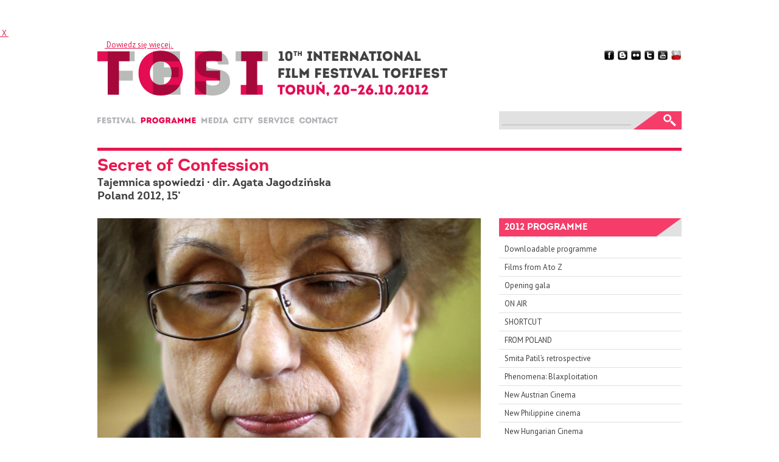

--- FILE ---
content_type: text/html; charset=utf-8
request_url: https://www.tofifest.pl/en/program-2012/f/58
body_size: 3886
content:
<!DOCTYPE HTML PUBLIC "-//W3C//DTD HTML 4.01//EN" "http://www.w3.org/TR/html4/strict.dtd">
<html lang="en">

<head>
	<title>Tofifest &raquo; Program 2012</title>
	<meta name="keywords" content="tofifest">
	<meta name="description" content="">
	<meta http-equiv="content-language" content="en">
	<link rel="shortcut icon" type="image/x-icon" href="/favicon_2012.ico">
	<link rel="alternate" title="Tofifest News" href="/atom/en" type="application/atom+xml">
	<link rel="stylesheet" href="/css/tofifest_2012b.css" type="text/css" media="screen">
	<link rel="stylesheet" type="text/css" href="/css/tofifest_program_2012.css">
	<link rel="stylesheet" href="/css/capslide.css" type="text/css" media="screen">
	<script type="text/javascript" src="//code.jquery.com/jquery-1.7.1.min.js"></script>
	<script type="text/javascript" src="/javascript/jquery.capSlide.js"></script>	<script type="text/javascript">
		$(window).load(function() {
			$(".ic_container").capslide();
		});
	</script>
</head>

<body><script type="text/javascript" language="javascript">
function cookies_tofifest(a)
{
  if(a>0)
    {
      document.cookie='cookies_tofifest=1; expires=15-Dec-2048 12:00:00 GMT; path=/';
      document.getElementById('cookies_alert').style.display='none';
    }
  else
    {
      if(document.cookie.indexOf("cookies_tofifest=1")>=0)
        document.getElementById('cookies_alert').style.display='none';
      else
        document.getElementById('cookies_alert').style.display='block';
    }
}
</script>
<div id="cookies_alert">
	<div style="margin: 0 auto; color: #ffffff;">
		<a href="javascript:cookies_tofifest(1);" id="cookies_close" title="Zamknij informację">&nbsp;X&nbsp;</a>
		Używamy plików cookie i podobnych technologii w celach statystycznych. Korzystanie z witryny bez zmiany ustawień Twojej przeglądarki oznacza, że będą one umieszczane w Twoim urządzeniu końcowym. Pamiętaj, że zawsze możesz zmienić te ustawienia. <a href="http://ciasteczka.zjekoza.pl/howto.html" target="_blank" id="cookies_link">&nbsp;Dowiedz się więcej.&nbsp;</a>
	</div>
</div>
<script type="text/javascript" language="javascript">cookies_tofifest(0);</script><div id="container">

	<div id="header">
		<h1 id="logo_en" title="10th International Film Festival Tofifest"><a href="/en/"><span>10th International Film Festival Tofifest</span></a></h1>
	</div>
	
	<div id="social_media">
		<a href="//www.facebook.com/tofifest" id="social_facebook" title="Facebook"></a>
		<a href="//festiwaltofifest.blogspot.com/" id="social_blogger" title="Blog"></a>
		<a href="//www.flickr.com/photos/tofifest/" id="social_flickr" title="Flickr"></a>
		<a href="//twitter.com/tofifest" id="social_twitter" title="Twitter"></a>
		<a href="//www.youtube.com/tofifest" id="social_youtube" title="YouTube"></a>
		<a href="/pl/program-2012/f/58" id="social_pl" title="Wersja polska"></a>		
	</div>
	
	<div id="navigation_en">
		<ul>
		<li id="menu_idea"><a href="/en/idea" title="Festival"><span>Festival</span></a><ul><li><a href="/en/idea">Idea</a></li><li><a href="/en/sekcje">Sections</a></li><li><a href="/en/nagrody">Awards</a></li><li><a href="/en/jury-onair-2025">Jury of 2025 On Air Competion</a></li><li><a href="/en/archiwum">Archive</a></li></ul></li><li id="menu_program" class="active"><a href="/en/program-2012/eng/a" title="Programme"><span>Programme</span></a><ul><li><a href="/en/https://tofifest.mojfestiwal.pl/">Programme of the festival</a></li><li><a href="/en/https://www.tofifest.pl/pobierz.php?id=program-2025">Schedule for download</a></li><li><a href="/en/spotkania-2025">Open meetings</a></li><li><a href="/en/katalog-2025">Catalogue for download</a></li></ul></li><li id="menu_prasa"><a href="/en/prasa" title="Media"><span>Media</span></a><ul><li><a href="/en/prasa">For the media</a></li></ul></li><li id="menu_miasto"><a href="/en/miasto" title="City"><span>City</span></a><ul><li><a href="/en/miasto">About Toruń</a></li><li><a href="/en/klub-festiwalowy">Festival club</a></li><li><a href="/en/hotele">Hotels</a></li><li><a href="/en/restauracje">Restaurants</a></li><li><a href="/en/partner-motoryzacyjny">Automotive partner</a></li></ul></li><li id="menu_obiekty"><a href="/en/obiekty" title="Practical information"><span>Practical information</span></a><ul><li><a href="/en/bilety-2025">Tickets and passes</a></li><li><a href="/en/obiekty">Festival’s venues</a></li><li><a href="/en/polityka-prywatnosci">Privacy policy</a></li></ul></li><li id="menu_kontakt"><a href="/en/kontakt" title="Contact"><span>Contact</span></a></li>		</ul>
	</div>
	
	<div id="search">
		<form method="POST" action="/en/search">
			<div><input type="text" id="search_input" name="q"></div>
			<div><input type="submit" id="search_submit" value="Search"></div>
		</form>
	</div>
	


<div id="content_header"><h1>Secret of Confession</h1><h4>Tajemnica spowiedzi &middot; dir. Agata Jagodzińska<br>Poland 2012, 15&rsquo;</h4></div><div id="content_main"><p><img src="/program-2012/img_f/58S.jpg" alt="" title=""></p><div class="p_youtube"><h5 id="pokazy_en" title="Screenings"><span>Screenings</span></h5><p>10/23, <b>13:00</b> &middot; Baj Pomorski &ndash; hall B</p></div><p><strong>Secret of Confession </strong>is a short film that tells a story about the director’s grandma. This elderly lady is a deeply believing Christian, who is every single day confronted with bad manners and rude behaviour of Polish young people and thinks that all of them are godless. The film has been made in Szubin — the hometown of the director. It was her diploma film, made for one of Scottish universities. The film was made in completely unprofessional conditions. The “cinematographer” was Agata’s father and the film was shot with a digital reflex camera.</p>
<p><strong>Secret of Confession </strong>was won the Audience Award at the FF Filmowa Góra 2011 and honourable mention in the Best Screenplay category at the Exposures Film Festival 2012. Agata Jagodzińska has also won the „British Oscar” — the highest prize in the prestigious competition organised by BAFTA, i.e. BAFTA New Talent Award for the Best Screenplay. Agata Jagodzińska has lived, worked and studied in Scotland, for a few years. This Szubin-born director has graduated from Queen Margaret University in Edinburgh.</p><table cellspacing="0" cellpadding="0" class="p_credits"><tr><td class="p_cfield">Director:</td><td>Agata Jagodzińska</td></tr></table><p class="facebook_share"><a name="fb_share" type="icon_link" href="//www.facebook.com/sharer.php" share_url="http://www.tofifest.pl/en/program-2012/f/58">Share</a><script src="//static.ak.fbcdn.net/connect.php/js/FB.Share" type="text/javascript"></script></p>	</div>

<div id="content_right">
	<h3 class="section_header">2012 Programme</h3>

	<ul><li><a href="/pobierz.php?id=program-2012">Downloadable programme</a></li><li><a href="/en/program-2012/eng/a">Films from A to Z</a></li><li><a href="/en/program-2012/p/1">Opening gala</a></li><li><a href="/en/program-2012/p/3">ON AIR</a></li><li><a href="/en/program-2012/p/4">SHORTCUT</a></li><li><a href="/en/program-2012/p/5">FROM POLAND</a></li><li><a href="/en/program-2012/p/6">Smita Patil’s retrospective</a></li><li><a href="/en/program-2012/p/7">Phenomena: Blaxploitation</a></li><li><a href="/en/program-2012/p/8">New Austrian Cinema</a></li><li><a href="/en/program-2012/p/9">New Philippine cinema</a></li><li><a href="/en/program-2012/p/10">New Hungarian Cinema</a></li><li><a href="/en/program-2012/p/11">Forum 2011/2012</a></li><li><a href="/en/program-2012/p/12">Special screening</a></li><li><a href="/en/program-2012/p/13">Top 9</a></li><li><a href="/en/program-2012/p/14">Cultural Exchange</a></li><li><a href="/en/program-2012/p/15" class="active">Localizations</a></li><li><a href="/en/program-2012/s/25">Festival meetings</a></li><li><a href="/en/program-2012/s/17">Accompanying events</a><ul><li class="subpasmo"><a href="/en/program-2012/s/18">La Grande Bouffe</a></li><li class="subpasmo"><a href="/en/program-2012/s/19">Miloopa</a></li><li class="subpasmo"><a href="/en/program-2012/s/20">Maria Peszek</a></li><li class="subpasmo"><a href="/en/program-2012/s/21">The SzaZaZe project</a></li><li class="subpasmo"><a href="/en/program-2012/s/22">Józef Robakowski. My own cinema</a></li><li class="subpasmo"><a href="/en/program-2012/s/23">Concerts at “Dwa Światy”</a></li><li class="subpasmo"><a href="/en/program-2012/s/24">Concerts at “Kawalerka” and eNeRDe</a></li></ul></li><li><a href="/en/program-2012/s/16">Tofishorts in Lizard King</a></li></ul>

<h3 class="section_header">Google Translate</h3>
					
			<div id="google_placeholder_column"><div id="google_translate_element"></div></div>
			<script>
			 function googleTranslateElementInit()
			{
				new google.translate.TranslateElement(
				{
					pageLanguage: 'en'
				}, 'google_translate_element');
			}
			 </script>
			<script src="//translate.google.com/translate_a/element.js?cb=googleTranslateElementInit"></script>
	
</div>

	<div id="footer">
		<div id="contact"><p><b>Fundacja Biuro Kultury</b><br>ul. Ducha Świętego 2a/2 (II p.), 87-100 Toruń<br>tel./fax 56 652 20 10 &middot; <a href="mailto:contact@tofifest.pl">contact@tofifest.pl</a></p></div>
	</div>

</div><script>
  (function(i,s,o,g,r,a,m){i['GoogleAnalyticsObject']=r;i[r]=i[r]||function(){
  (i[r].q=i[r].q||[]).push(arguments)},i[r].l=1*new Date();a=s.createElement(o),
  m=s.getElementsByTagName(o)[0];a.async=1;a.src=g;m.parentNode.insertBefore(a,m)
  })(window,document,'script','//www.google-analytics.com/analytics.js','ga');

  ga('create', 'UA-16071110-1', 'auto');
  ga('send', 'pageview');

</script></body>
</html>

--- FILE ---
content_type: text/css
request_url: https://www.tofifest.pl/css/tofifest_2012b.css
body_size: 3101
content:
@import url(//fonts.googleapis.com/css?family=PT+Sans:400,700,400italic,700italic&subset=latin,latin-ext);

/* @license
 * MyFonts Webfont Build ID 2371625, 2012-09-25T05:49:23-0400
 * 
 * The fonts listed in this notice are subject to the End User License
 * Agreement(s) entered into by the website owner. All other parties are 
 * explicitly restricted from using the Licensed Webfonts(s).
 * 
 * You may obtain a valid license at the URLs below.
 * 
 * Webfont: Intro Bold by Fontfabric
 * URL: http://www.myfonts.com/fonts/font-fabric/intro/bold/
 * Copyright: Copyright (c) 2012 by Fontfabric LLC. All rights reserved.
 * Licensed pageviews: 10,000
 * 
 * 
 * License: http://www.myfonts.com/viewlicense?type=web&buildid=2371625
 * 
 * � 2012 Bitstream Inc
*/


@font-face {
	font-family: 'Intro-Bold';
	font-weight: bold;
	src: url('../webfonts/243029_0_0.eot');
	src: url('../webfonts/243029_0_0.eot?#iefix') format('embedded-opentype'), url('../webfonts/243029_0_0.woff') format('woff'), url('../webfonts/243029_0_0.ttf') format('truetype');
}

html {
	margin: 0;
	padding: 0;
}

body {
	margin: 0;
	padding: 45px 0 60px 0;
	background: url('../gfx/bg.png') top center no-repeat;
	font-family: 'PT Sans', Helvetica, Arial, sans-serif;
	font-size: 0.8em;
	line-height: 150%;
	color: #414042;
}

a {
	color: #e8194f;
}

a img {
	border: 0;
}

#wazne {
	width: 272px;
	height: 44px;
	position: absolute;
	right: 0;
	top: 29px;
}

#wazne a {
	text-decoration: none;
}

#wazne a img {
	width: 272px;
	height: 44px;
	border: 0;
}

#container {
	width: 960px;
	margin: 0 auto;
	position: relative;
	overflow: hidden;
}

#logo_pl {
	width: 630px;
	height: 75px;
	background: url('../gfx/logo_pl.png') no-repeat;
	margin: 0 0 35px 0;
}

#logo_en {
	width: 630px;
	height: 75px;
	background: url('../gfx/logo_en.png') no-repeat;
	margin: 0 0 35px 0;
}

#logo_pl a, #logo_en a {
	display: block;
	width: 630px;
	height: 75px;
}

#social_media {
	position: absolute;
	top: 0;
	right: 0;
}

#social_media a {
	text-decoration: none;
	border: 0;
	display: block;
	width: 18px;
	height: 16px;
	float: left;
	margin: 0 0 0 4px;
}

#social_media a#social_facebook {
	background: url('../gfx/facebook.png') no-repeat;
}

#social_media a#social_blogger {
	background: url('../gfx/blogger.png') no-repeat;
}

#social_media a#social_flickr {
	background: url('../gfx/flickr.png') no-repeat;
}

#social_media a#social_twitter {
	background: url('../gfx/twitter.png') no-repeat;
}

#social_media a#social_youtube {
	background: url('../gfx/youtube.png') no-repeat;
}

#social_media a#social_uk {
	background: url('../gfx/uk.png') no-repeat;
}

#social_media a#social_pl {
	background: url('../gfx/pl.png') no-repeat;
}

#logo_pl span, #logo_en span {
	display: none;
}

#navigation_pl, #navigation_en {
	width: 630px;
	height: 10px;
	margin: 0 0 40px 0;
}

#navigation_pl a, #navigation_en a {
	text-decoration: none;
}

#navigation_pl ul, #navigation_en ul {
	list-style: none;
	margin: 0;
	padding: 0;
}

#navigation_pl ul li {
	float: left;
	margin: 0;
	padding: 0;
	display: block;
	height: 10px;
	background-image: url('../gfx/menu_pl.png');
	position: relative;
}

#navigation_en ul li {
	float: left;
	margin: 0;
	padding: 0;
	display: block;
	height: 10px;
	background-image: url('../gfx/menu_en.png');
	position: relative;
}

#navigation_pl ul li ul, #navigation_en ul li ul {
	display: none;
}

#navigation_pl ul li:hover ul, #navigation_en ul li:hover ul {
	display: block;
	list-style: none;
	background: #ffffff;
	background-image: none;
	position: absolute;
	top: 10px;
	z-index: 10;
	padding: 5px 10px 5px 10px;
	border-bottom: 5px solid #e8194f;
	margin: 0 0 0 -10px;
	width: 250px;
	opacity: 0.9;
}

#navigation_pl ul li:hover ul li, #navigation_en ul li:hover ul li {
	float: none;
	background: transparent !important;
	height: 1.5em;
}

#navigation_pl ul li ul li a, #navigation_en ul li ul li a {
	color: #414042;
	text-decoration: none;
}

#navigation_pl ul li ul li a:hover, #navigation_en ul li ul li a:hover {
	color: #e8194f;
}

#navigation_pl ul li a, #navigation_en ul li a {
	display: block;	
}

#navigation_pl ul li a span, #navigation_en ul li a span {
	visibility: hidden;
}

#navigation_pl ul li#menu_idea {
	width: 68px;
	background-position: 0 0;
	margin: 0 7px 0 0;
}

#navigation_en ul li#menu_idea {
	width: 63px;
	background-position: 0 0;
	margin: 0 8px 0 0;
}

#navigation_pl ul li#menu_idea:hover, #navigation_pl ul li#menu_idea.active {
	background-position: 0 -10px;
}

#navigation_en ul li#menu_idea:hover, #navigation_en ul li#menu_idea.active {
	background-position: 0 -10px;
}

#navigation_pl ul li#menu_program {
	width: 71px;
	background-position: -75px 0px;
	margin: 0 8px 0 0;
}

#navigation_en ul li#menu_program {
	width: 91px;
	background-position: -71px 0px;
	margin: 0 9px 0 0;
}

#navigation_pl ul li#menu_program:hover, #navigation_pl ul li#menu_program.active {
	background-position: -75px -10px;
}

#navigation_en ul li#menu_program:hover, #navigation_en ul li#menu_program.active {
	background-position: -71px -10px;
}

#navigation_pl ul li#menu_edukacja {
	width: 76px;
	background-position: -154px 0px;
	margin: 0 7px 0 0;
}

#navigation_en ul li#menu_edukacja {
	width: 81px;
	background-position: -171px 0px;
	margin: 0 9px 0 0;
}

#navigation_pl ul li#menu_edukacja:hover, #navigation_pl ul li#menu_edukacja.active {
	background-position: -154px -10px;
}

#navigation_en ul li#menu_edukacja:hover, #navigation_en ul li#menu_edukacja.active {
	background-position: -171px -10px;
}

#navigation_pl ul li#menu_lokalizacje {
	width: 96px;
	background-position: -237px 0px;
	margin: 0 8px 0 0;
}

#navigation_en ul li#menu_lokalizacje {
	width: 112px;
	background-position: -261px 0px;
	margin: 0 9px 0 0;
}

#navigation_pl ul li#menu_lokalizacje:hover, #navigation_pl ul li#menu_lokalizacje.active {
	background-position: -237px -10px;
}

#navigation_en ul li#menu_lokalizacje:hover, #navigation_en ul li#menu_lokalizacje.active {
	background-position: -261px -10px;
}

#navigation_pl ul li#menu_flisak, #navigation_en ul li#menu_flisak {
	width: 48px;
	background-position: -714px 0px;
  margin: 0 15px 0 0;
}

#navigation_pl ul li#menu_flisak:hover, #navigation_pl ul li#menu_flisak.active, #navigation_en ul li#menu_flisak:hover, #navigation_rn ul li#menu_flisak.active {
	background-position: -714px -10px;
}


#navigation_pl ul li#menu_prasa {
	width: 46px;
	background-position: -341px 0px;
	margin: 0 6px 0 0;
}

#navigation_en ul li#menu_prasa {
	width: 45px;
	background-position: -382px 0px;
	margin: 0 7px 0 0;
}

#navigation_pl ul li#menu_prasa:hover, #navigation_pl ul li#menu_prasa.active {
	background-position: -341px -10px;
}

#navigation_en ul li#menu_prasa:hover, #navigation_en ul li#menu_prasa.active {
	background-position: -382px -10px;
}

#navigation_pl ul li#menu_miasto {
	width: 55px;
	background-position: -393px 0px;
	margin: 0 7px 0 0;
}

#navigation_en ul li#menu_miasto {
	width: 33px;
	background-position: -434px 0px;
	margin: 0 8px 0 0;
}

#navigation_pl ul li#menu_miasto:hover, #navigation_pl ul li#menu_miasto.active {
	background-position: -393px -10px;
}

#navigation_en ul li#menu_miasto:hover, #navigation_en ul li#menu_miasto.active {
	background-position: -434px -10px;
}

#navigation_pl ul li#menu_obiekty {
	width: 61px;
	background-position: -455px 0px;
  margin: 0 8px 0 0;
}

#navigation_en ul li#menu_obiekty {
	width: 60px;
	background-position: -475px 0px;
  margin: 0 8px 0 0;
}

#navigation_pl ul li#menu_obiekty:hover, #navigation_pl ul li#menu_obiekty.active {
	background-position: -455px -10px;
}

#navigation_en ul li#menu_obiekty:hover, #navigation_en ul li#menu_obiekty.active {
	background-position: -475px -10px;
}

#navigation_pl ul li#menu_wsparcie {
	width: 108px;
	background-position: -522px 0px;
}

#navigation_en ul li#menu_wsparcie {
	width: 87px;
	background-position: -543px 0px;
}

#navigation_pl ul li#menu_wsparcie:hover, #navigation_pl ul li#menu_wsparcie.active {
	background-position: -522px -10px;
}

#navigation_en ul li#menu_wsparcie:hover, #navigation_en ul li#menu_wsparcie.active {
	background-position: -543px -10px;
}

#navigation_pl ul li#menu_rezerwacja {
	width: 115px;
	height: 16px;
	margin-top: -3px;
	background-image: url('../gfx/rezerwacja_pl.png');
	position: relative;
}

#navigation_pl ul li#menu_rezerwacja:hover, #navigation_pl ul li#menu_rezerwacja.active {
	background-position: 0 -16px;
}

#navigation_en ul li#menu_rezerwacja {
	width: 88px;
	height: 16px;
	margin-top: -3px;
	background-image: url('../gfx/rezerwacja_en.png');
	position: relative;
}

#navigation_pl ul li#menu_submit {
	width: 130px;
	margin: 0;
	background-image: url('../gfx/menu_submit_pl.png');
	background-position: 0 -3px;
	position: relative;
}

#navigation_en ul li#menu_submit {
	width: 63px;
	margin: 0;
	background-image: url('../gfx/menu_submit_en.png');
	background-position: 0 -3px;
	position: relative;
}

#navigation_pl ul li#menu_kontakt {
	width: 62px;
  margin: 0 8px 0 0;
	background-position: -641px 0px;
}

#navigation_pl ul li#menu_kontakt:hover, #navigation_pl ul li#menu_kontakt.active {
	background-position: -641px -10px;
}

#navigation_en ul li#menu_kontakt {
	width: 64px;
  margin: 0 8px 0 0;
	background-position: -641px 0px;
}


#navigation_en ul li#menu_kontakt:hover, #navigation_en ul li#menu_kontakt.active {
	background-position: -641px -10px;
}

#navigation_en ul li#menu_rezerwacja:hover, #navigation_en ul li#menu_rezerwacja.active {
	background-position: 0 -16px;
}

#navigation_pl ul li#menu_wazne-2012 {
	width: 61px;
	background-position: -455px 0px;
	margin: 0 6px 0 0;
}

#navigation_en ul li#menu_wazne-2012 {
	width: 60px;
	background-position: -475px 0px;
	margin: 0 8px 0 0;
}

#navigation_pl ul li#menu_wazne-2012:hover, #navigation_pl ul li#menu_wazne-2012.active {
	background-position: -455px -10px;
}

#navigation_en ul li#menu_wazne-2012:hover, #navigation_en ul li#menu_wazne-2012.active {
	background-position: -475px -10px;
}

#navigation_pl ul li#menu_wsparcie {
	width: 108px;
	background-position: -522px 0px;
}

#navigation_en ul li#menu_wsparcie {
	width: 87px;
	background-position: -543px 0px;
}

#navigation_pl ul li#menu_wsparcie:hover, #navigation_pl ul li#menu_wsparcie.active {
	background-position: -522px -10px;
}

#navigation_en ul li#menu_wsparcie:hover, #navigation_en ul li#menu_wsparcie.active {
	background-position: -543px -10px;
}

#navigation_pl ul li#menu_danuta-w-2013 {
	width: 61px;
	background-position: -455px 0px;
	margin: 0 6px 0 0;
}

#navigation_en ul li#menu_danuta-w-2013 {
	width: 60px;
	background-position: -475px 0px;
	margin: 0 8px 0 0;
}

#navigation_pl ul li#menu_danuta-w-2013:hover, #navigation_pl ul li#menu_danuta-w-2013.active {
	background-position: -455px -10px;
}

#navigation_en ul li#menu_danuta-w-2013:hover, #navigation_en ul li#menu_danuta-w-2013.active {
	background-position: -475px -10px;
}

#search {
	width: 300px;
	height: 30px;
	overflow: hidden;
	background: #e1e1e1;
	position: absolute;
	top: 100px;
	right: 0;
}

#search form {
	margin: 0;
	padding: 0;
	position: relative;
}

#search #search_input {
	background: transparent;
	border-bottom: 1px solid #b3b4b3;
	border-top: 0;
	border-left: 0;
	border-right: 0;
	width: 212px;
	padding: 0;
	margin: 7px 0 0 5px;
}

#search #search_submit {
	display: block;
	border: 0;
	background: url('../gfx/search.png') no-repeat;
	cursor: pointer;
	width: 79px;
	height: 30px;
	position: absolute;
	font-size: 0px;
	top: 0;
	right: 0;
	padding-top: 30px;
}

.slider-wrapper {
	margin: 0 0 20px 0;
}

h2 {
	font-size: 1.5em;
}

.section_header {
	display: block;
	margin: 0 0 30px 0;
	width: 100%;
	height: 24px;
	padding: 6px 0 0 9px;
	background: url('../gfx/h3.png');
	color: #ffffff;
	text-transform: uppercase;
	font-size: 1.2em;
	font-family: Intro-Bold, 'PT Sans', Helvetica, Arial, sans-serif;	
}

h4 {
	font-size: 1.2em;
}

#boxes_three {
	height: 199px;
	margin: 0 0 30px 0;
}

#boxes_three img {
	width: 300px;
	height: 194px;
}

#boxes_three a, #boxes_two a, #boxes_six a, .boxes_four a {
	text-decoration: none;
}

#boxes_two, #boxes_six, .boxes_four {
	height: 140px;
	margin: 0 0 30px 0;
}

#box_01, #box_02, #box_03 {
	width: 300px;
	height: 194px;
	float: left;
}

#box_04, #box_05 {
	width: 465px;
	height: 135px;
	float: left;
}

.box_section {
	width: 218px;
	height: 135px;
	margin: 0 29px 0 0;
	float: left;
}

.box_section_double {
	width: 465px;
	height: 135px;
	margin: 0 29px 0 0;
	float: left;
}

#boxes_two img {
	width: 465px;
	height: 135px;
}

.box_section_double img {
	width: 465px;
	height: 135px;
}

.box_section img {
	width: 218px;
	height: 135px;
}

#box_01, #box_02, #box_04 {
	margin: 0 30px 0 0;
}

#content_header h1 {
	font-size: 28px;
	line-height: 32px;
	color: #e8194f;
	border-top: 5px solid #e8194f;
	padding: 10px 0 0 0;
	font-family: Intro-Bold, 'PT Sans', Helvetica, Arial, sans-serif;
}

#content_main img {
	border-bottom: 5px solid #e8194f;
}

#content_main {
	width: 630px;
	float: left;
	font-size: 14px;
	line-height: 21px;
}

#content_main h2 {
	font-size: 18px;
	line-height: 22px;
	color: #e8194f;
	font-family: Intro-Bold, 'PT Sans', Helvetica, Arial, sans-serif;
}

#content_main h3 {
	font-size: 14px;
	line-height: 16px;
	color: #414042;
	margin: 0 0 12px 0 !important;
}

.lead {
	border-bottom: 1px dashed #e8194f;
	font-weight: bold;
	font-size: 18px;
	line-height: 22px;
	color: #414042;
	padding: 0 0 14px 0;
	margin: 0 0 14px 0 !important;
}

#content_main ul {
	list-style: square;
	margin: 0 0 1em 0;
	padding: 0 0 0 1.3em;
}

#content_main ul ul {
	margin: 0;
}

#content_main p, #content_main h2, #content_main h3 {
	margin-top: 0;
}

#content_right {
	width: 300px;
	float: right;
}

#content_right h3 {
	margin: 0 0 15px 0;
}

#content_right ul {
	list-style: none;
	margin: -9px 0 30px 0;
	padding: 0;
}

#content_right ul li ul {
	margin: 0 0 0 0;
	padding: 0;
}

#content_right ul li a {
	color: #414042;
	text-decoration: none;
	display: block;
	padding: 5px 0 5px 9px;
	border-bottom: 1px solid #e0e1e0;
}

#content_right ul li ul li a {
	padding: 5px 0 5px 18px;
}

#content_right ul li ul li ul li a {
	padding: 5px 0 5px 27px;
}

#content_right ul li a:hover, #content_right ul li a.active {
	color: #e8194f;
}

#content_right ul li a.active {
	font-weight: bold;
	border-bottom: 1px solid #e8194f;
}

#content_right .ic_container {
	margin: 0 0 15px 0;
}

#content_right .ic_container a {
	text-decoration: none;
}

#google_placeholder_column {
	display: block;
	position: relative;
	width: 300px;
	height: 71px;
	overflow: hidden;
	margin: -4px 0 0 0;
}

#google_translate_element {
	position: absolute;
}

#google_translate_element select {
	width: 300px;
}

#content_wide .ic_container {
	float: left;
	margin: 0 30px 30px 0;
}

#content_wide .last {
	margin: 0 0 30px 0 !important;
}

#content_main, #content_right, #content_wide {
	margin: 0 0 30px 0;
}

.komunikat {
	background: #e8194f;
	color: #ffffff;
	font-weight: bold;
	padding: 5px;
}

.poll_result {
	background: #e8194f;
	color: #ffffff;
	text-align: center;
	font-size: 0.85em;
	padding: 2px 0px 2px 0px;
	margin: 0 0 5px 0;
}

.poll_result_main {
	background: #e8194f;
	color: #ffffff;
	text-align: center;
	font-size: 0.85em;
	margin: 0 0 5px 0;
}

.poll_result a, .poll_result_main a {
	color: #ffffff;
	text-decoration: none;
}

.form_ankieta {
	width: 630px;
	margin: 0 0 1em 0;
}

.form_ankieta td {
	padding: 0px;
	margin: 0;
}

.form_ankieta input, .form_ankieta textarea {
	border: 1px solid #414042;
	font-family: 'PT Sans', Helvetica, Arial, sans-serif;
	font-size: 1em;
}

.f_opis {
	text-align: right;
	padding: 0 5px 0 0 !important;
}

#content_main .form_ankieta h3 {
	margin: 5px 0 5px 0 !important;
}

#footer {
	border-top: 1px dashed #e8194f;
	background: url('../gfx/footer.png') 0px 18px no-repeat;
	padding: 0 0 0 57px;
	clear: both;
}

#footer b {
	color: #e8194f;
}

sup {
	line-height: 0;
}

#sponsors_partners {
	margin: 0 0 30px 0;
}

#sponsors_partners img {
	width: 960px;
	height: 450px;
}